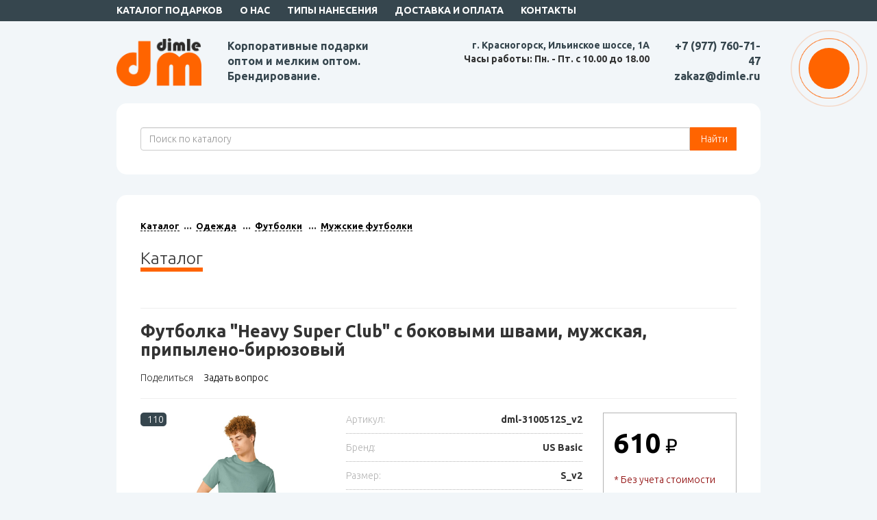

--- FILE ---
content_type: text/html; charset=utf-8
request_url: https://www.dimle.ru/content/catalog/product/151/
body_size: 40290
content:
<!DOCTYPE html>
<html xmlns="http://www.w3.org/1999/xhtml" xml:lang="ru" lang="ru">

<head><title>Футболка «Heavy Super Club» мужская - сувенирная продукция с логотипом компании, корпоративные подарки и бизнес сувениры оптом от Типографии NC9</title><meta name="description" content="Футболка «Heavy Super Club» мужская. Бизнес-подарки, сувениры и промо продукция оптом и мелким оптом." /><meta name="keywords" content="Футболка «Heavy Super Club» мужская" />      
     <meta property="og:image" content="https://www.dimle.ru/images/logo.png"/>
     <meta property="vk:image" content="https://www.dimle.ru/images/logo.png"/>
     <meta property="og:title" content="Футболка «Heavy Super Club» мужская - сувенирная продукция с логотипом компании, корпоративные подарки и бизнес сувениры оптом от Типографии NC9"/>
     <meta property="og:description" content="Футболка «Heavy Super Club» мужская. Бизнес-подарки, сувениры и промо продукция оптом и мелким оптом."/>
     <meta property="og:page_url" content="https://www.dimle.ru/content/catalog/product/151/"/>
     <meta property="og:type" content="website"/> 
      
 	  <meta http-equiv="Content-Type" content="text/html; charset=utf-8" />
    <meta name="viewport" content="width=device-width, initial-scale=1">

	  <link rel="stylesheet" type="text/css" href="https://www.dimle.ru/css/bootstrap.css?v=10" media="all" />
	  <link rel="stylesheet" type="text/css" href="https://www.dimle.ru/css/bootstrap-theme.css" media="all" />
    <link rel="stylesheet" type="text/css" href="https://www.dimle.ru/css/reset.css" media="all" />                                                                                                                                                              
 	  <link rel="stylesheet" type="text/css" href="https://www.dimle.ru/css/media.css?v1768604275" media="all" />
    <link rel="stylesheet" type="text/css" href="https://www.dimle.ru/css/lightzoom.css" media="all" />    
   
    <link rel="stylesheet" type="text/css" href="https://www.dimle.ru/fonts/stylesheet.css" media="all" />  
                                                                                                                 
	  <link rel="stylesheet" type="text/css" href="https://www.dimle.ru/css/style.css?v1768604275" media="all" />
    <link rel="stylesheet" type="text/css" href="https://www.dimle.ru/css/user.css?v1768604275" media="all" />

    <link rel="stylesheet" href="https://www.dimle.ru/js/owl/assets/owl.carousel.min.css">
    <link rel="stylesheet" href="https://www.dimle.ru/js/owl/assets/owl.theme.default.css"> 
    
    <meta name="mailru-domain" content="NiUNo5VxOeT4CHKt" />

<link rel="preconnect" href="https://fonts.googleapis.com">
<link rel="preconnect" href="https://fonts.gstatic.com" crossorigin>
<link href="https://fonts.googleapis.com/css2?family=Ubuntu:wght@300;700&display=swap" rel="stylesheet">      

    
    <meta name="yandex-verification" content="4a404e65f07fd1e7" />
    <script src="https://kit.fontawesome.com/fe58fb3eeb.js" crossorigin="anonymous"></script>
      
    <link rel="icon" href="https://www.dimle.ru/favicon.ico" type="image/x-icon">
       <link rel="icon" type="image/png" sizes="120x120" href="https://www.dimle.ru/favicon120.png">
                   
	<!--[if lt IE 9]>
		<script>
		document.createElement('header');
		document.createElement('nav');
		document.createElement('section');
		document.createElement('article');
		document.createElement('aside');
		document.createElement('footer');
		document.createElement('time');
		</script>                            
	<![endif]-->
   <link href="https://www.dimle.ru/js/snowFlakes/snow.min.css" rel="stylesheet">                
</head>
<body>
 <script src="https://www.dimle.ru/js/snowFlakes/Snow.js"></script>
<script>
	new Snow ();
</script>
<!--
<div id = "flake">&#10052;</div>
-->
<div class="container-fluid bg1 paddingTOP">
  <div class="container">
    <div class="row">
      <div class="col-md-12 col-xs-2">
        <div class="hidden-sm hidden-xs menu">
            <ul>                                                                                  
              <li><a href="https://www.dimle.ru/content/catalog/">Каталог подарков</a></li>
              <li><a href="https://www.dimle.ru/content/o-nas/">О нас</a></li>                                    
               <li><a href="https://www.dimle.ru/content/tipy-naneseniya/">Типы нанесения</a></li>       
              <li><a href="https://www.dimle.ru/content/dostavka-i-oplata/">Доставка и оплата</a></li>
              <li><a href="https://www.dimle.ru/content/kontakty/">Контакты</a></li>
            </ul>     
        </div> 
        <div class="hidden-lg hidden-md mobile-menu">
            <div class="mobile-menu-bars"><span>МЕНЮ</span>
                     
            </div>
        </div>             
      </div>  
      <div class="col-md-2 text-right col-xs-10">
        <div class="mobile-phone hidden-lg hidden-md">
          <a href="tel:+7 (977) 760-71-47">+7 (977) 760-71-47</a>         
        </div>
      </div>
    </div> 
  </div>
</div>

<div class="container-fluid paddingTB" name="element0">
  <div class="container">  
    <div class="row">
      <div class="col-md-2 logo col-xs-12 center-xs">  
        <a href="https://www.dimle.ru">
          <img src="https://www.dimle.ru/images/logo.png" class="center-obj-xs" style="max-height:70px">
        </a>                  
      </div>              
      <div class="col-md-3 col-xs-12 text-left center-xs title-top">
        <div class="main-title">Корпоративные подарки оптом и мелким оптом. Брендирование.</div>

      </div>      
      <div class="col-md-5 col-xs-12 text-right center-xs address-time hidden-sm hidden-xs">
        <a href="https://www.dimle.ru/content/kontakty/">г. Красногорск, Ильинское шоссе, 1А</a><br/>
        Часы работы: Пн. - Пт. с 10.00 до 18.00
      </div>
      <div class="col-md-2 col-xs-12 text-right center-xs phone-mail hidden-sm hidden-xs">
        <a href="tel:+7 (977) 760-71-47">+7 (977) 760-71-47</a> <br/>
        <a href="mailto:zakaz@dimle.ru">zakaz@dimle.ru</a>
      </div>
    </div>
  </div>
</div>
<div class="container-fluid">
  <div class="container">  
    <div class="super-block">     
      <form action="https://www.dimle.ru/search/" method="GET">
      <div class="input-group">       
        <input name='search' placeholder="Поиск по каталогу" class="form-control"> 
        <span class="input-group-btn">
        <button class="btn-user" type="submit"><i class="fas fa-search"></i>&nbsp;Найти
        </span>
      </div>        
      </form>                
    </div>
  </div>
</div>



<div class="container-fluid">
  <div class="container">  
      <div class="super-block">
    <ul class="breads">  
      <li><a href="https://www.dimle.ru/content/catalog/" title='Каталог'>Каталог</a></li>          
          <li><a href="https://www.dimle.ru/content/catalog/odezhda">Одежда</a>
          
          <li><a href="https://www.dimle.ru/content/catalog/odezhda/futbolki">Футболки</a>
          
          <li><a href="https://www.dimle.ru/content/catalog/odezhda/futbolki/muzhskie-futbolki">Мужские футболки</a>
    </ul>                                      
    <p>&nbsp;</p>
      <div class="main-page-title"><span>Каталог</span></div>	<div class="row">
	</div>
	<div class="row">
	</div>
<hr/>
<h1 class="product-name">Футболка "Heavy Super Club" с боковыми швами, мужская, припылено-бирюзовый</h1>
<div class="tech-line">
  <ul> 
    <li><div class="social-open">
          <i class="far fa-share-square"></i> Поделиться
          <div class="social">                                            
              <i class="fab fa-vk"></i><a href="#vk" onclick="window.open('https://vk.com/share.php?url='+ window.location.href +'')">ВКонтакте</a><br/>
              <i class="fab fa-odnoklassniki-square"></i><a href="#ok" onclick="window.open('https://connect.ok.ru/offer?url='+ window.location.href +'')">Одноклассники</a><br/>
              <i class="fab fa-facebook-square"></i><a href="#facebook" onclick="window.open('https://www.facebook.com/sharer.php?src=sp&u='+ window.location.href +'')">Facebook</a><br/>
              <i class="fab fa-twitter-square"></i><a href="#twitter" onclick="window.open('https://twitter.com/intent/tweet?url='+ window.location.href +'')">Twitter</a>              
          </div>
        </div>                                                                                    
    </li>        

    <!--<li><a href="#"><i class="far fa-star"></i> Отложить</a></li>-->
    <li><a data-toggle="modal" data-target="#myModal" onclick="close_menu();" style="cursor:pointer"><i class="far fa-question-circle"></i> Задать вопрос</a></li>
  </ul>
</div>
<div class="clearfix"><p>&nbsp;</p><hr/></div>
<div class="row">
  <div class="col-md-4 col-xs-12">
    <div class="product-card-img">
      <a href="https://www.dimle.ru/images/products/596.jpg" class="lightzoom" title="Футболка "Heavy Super Club" с боковыми швами, мужская, припылено-бирюзовый"><img src="https://www.dimle.ru/images/products/596.jpg" class="img-responsive" title="Футболка "Heavy Super Club" с боковыми швами, мужская, припылено-бирюзовый" alt="Футболка "Heavy Super Club" с боковыми швами, мужская, припылено-бирюзовый" /></a> 
      <div class="product-view"><i class="far fa-eye"></i> <span>110</span></div>
      <div class="dop-img">               
        <div class="row">
          <div class="col-md-4 col-xs-4 marginB25">
            <a href="https://www.dimle.ru/images/products/597.jpg" class="lightzoom" title="Футболка "Heavy Super Club" с боковыми швами, мужская, припылено-бирюзовый"><img src="https://www.dimle.ru/images/products/597.jpg" class="img-responsive" title="Футболка "Heavy Super Club" с боковыми швами, мужская, припылено-бирюзовый" alt="Футболка "Heavy Super Club" с боковыми швами, мужская, припылено-бирюзовый" /></a>
          </div>
          <div class="col-md-4 col-xs-4 marginB25">
            <a href="https://www.dimle.ru/images/products/598.jpg" class="lightzoom" title="Футболка "Heavy Super Club" с боковыми швами, мужская, припылено-бирюзовый"><img src="https://www.dimle.ru/images/products/598.jpg" class="img-responsive" title="Футболка "Heavy Super Club" с боковыми швами, мужская, припылено-бирюзовый" alt="Футболка "Heavy Super Club" с боковыми швами, мужская, припылено-бирюзовый" /></a>
          </div>
          <div class="col-md-4 col-xs-4 marginB25">
            <a href="https://www.dimle.ru/images/products/599.jpg" class="lightzoom" title="Футболка "Heavy Super Club" с боковыми швами, мужская, припылено-бирюзовый"><img src="https://www.dimle.ru/images/products/599.jpg" class="img-responsive" title="Футболка "Heavy Super Club" с боковыми швами, мужская, припылено-бирюзовый" alt="Футболка "Heavy Super Club" с боковыми швами, мужская, припылено-бирюзовый" /></a>
          </div>
        </div>
      </div>
    </div>   
    
    <div class="another-color" style="display:block">
      <hr/>
      <h5><b>Другие цвета:</b></h5>
        <div class="row">
          <div class="col-md-4 col-xs-4 marginB25">
            <a href="https://www.dimle.ru/content/catalog/product/13/"><img src="https://www.dimle.ru/images/products/44.jpg" class="img-responsive" title="Футболка «Heavy Super Club» мужская" alt="Футболка «Heavy Super Club» мужская" /></a>
          </div>
          <div class="col-md-4 col-xs-4 marginB25">
            <a href="https://www.dimle.ru/content/catalog/product/21/"><img src="https://www.dimle.ru/images/products/76.jpg" class="img-responsive" title="Футболка «Heavy Super Club» мужская" alt="Футболка «Heavy Super Club» мужская" /></a>
          </div>
          <div class="col-md-4 col-xs-4 marginB25">
            <a href="https://www.dimle.ru/content/catalog/product/25/"><img src="https://www.dimle.ru/images/products/92.jpg" class="img-responsive" title="Футболка «Heavy Super Club» мужская" alt="Футболка «Heavy Super Club» мужская" /></a>
          </div>
          <div class="col-md-4 col-xs-4 marginB25">
            <a href="https://www.dimle.ru/content/catalog/product/29/"><img src="https://www.dimle.ru/images/products/108.jpg" class="img-responsive" title="Футболка «Heavy Super Club» мужская" alt="Футболка «Heavy Super Club» мужская" /></a>
          </div>
          <div class="col-md-4 col-xs-4 marginB25">
            <a href="https://www.dimle.ru/content/catalog/product/34/"><img src="https://www.dimle.ru/images/products/128.jpg" class="img-responsive" title="Футболка «Heavy Super Club» мужская" alt="Футболка «Heavy Super Club» мужская" /></a>
          </div>
          <div class="col-md-4 col-xs-4 marginB25">
            <a href="https://www.dimle.ru/content/catalog/product/36/"><img src="https://www.dimle.ru/images/products/136.jpg" class="img-responsive" title="Футболка «Heavy Super Club» мужская" alt="Футболка «Heavy Super Club» мужская" /></a>
          </div>
          <div class="col-md-4 col-xs-4 marginB25">
            <a href="https://www.dimle.ru/content/catalog/product/45/"><img src="https://www.dimle.ru/images/products/172.jpg" class="img-responsive" title="Футболка «Heavy Super Club» мужская" alt="Футболка «Heavy Super Club» мужская" /></a>
          </div>
          <div class="col-md-4 col-xs-4 marginB25">
            <a href="https://www.dimle.ru/content/catalog/product/49/"><img src="https://www.dimle.ru/images/products/188.jpg" class="img-responsive" title="Футболка «Heavy Super Club» мужская" alt="Футболка «Heavy Super Club» мужская" /></a>
          </div>
          <div class="col-md-4 col-xs-4 marginB25">
            <a href="https://www.dimle.ru/content/catalog/product/53/"><img src="https://www.dimle.ru/images/products/204.jpg" class="img-responsive" title="Футболка «Heavy Super Club» мужская" alt="Футболка «Heavy Super Club» мужская" /></a>
          </div>
          <div class="col-md-4 col-xs-4 marginB25">
            <a href="https://www.dimle.ru/content/catalog/product/57/"><img src="https://www.dimle.ru/images/products/220.jpg" class="img-responsive" title="Футболка «Heavy Super Club» мужская" alt="Футболка «Heavy Super Club» мужская" /></a>
          </div>
          <div class="col-md-4 col-xs-4 marginB25">
            <a href="https://www.dimle.ru/content/catalog/product/64/"><img src="https://www.dimle.ru/images/products/248.jpg" class="img-responsive" title="Футболка «Heavy Super Club» мужская" alt="Футболка «Heavy Super Club» мужская" /></a>
          </div>
          <div class="col-md-4 col-xs-4 marginB25">
            <a href="https://www.dimle.ru/content/catalog/product/74/"><img src="https://www.dimle.ru/images/products/288.jpg" class="img-responsive" title="Футболка «Heavy Super Club» мужская" alt="Футболка «Heavy Super Club» мужская" /></a>
          </div>
          <div class="col-md-4 col-xs-4 marginB25">
            <a href="https://www.dimle.ru/content/catalog/product/79/"><img src="https://www.dimle.ru/images/products/308.jpg" class="img-responsive" title="Футболка «Heavy Super Club» мужская" alt="Футболка «Heavy Super Club» мужская" /></a>
          </div>
          <div class="col-md-4 col-xs-4 marginB25">
            <a href="https://www.dimle.ru/content/catalog/product/84/"><img src="https://www.dimle.ru/images/products/328.jpg" class="img-responsive" title="Футболка «Heavy Super Club» мужская" alt="Футболка «Heavy Super Club» мужская" /></a>
          </div>
          <div class="col-md-4 col-xs-4 marginB25">
            <a href="https://www.dimle.ru/content/catalog/product/90/"><img src="https://www.dimle.ru/images/products/352.jpg" class="img-responsive" title="Футболка «Heavy Super Club» мужская" alt="Футболка «Heavy Super Club» мужская" /></a>
          </div>
          <div class="col-md-4 col-xs-4 marginB25">
            <a href="https://www.dimle.ru/content/catalog/product/95/"><img src="https://www.dimle.ru/images/products/372.jpg" class="img-responsive" title="Футболка «Heavy Super Club» мужская" alt="Футболка «Heavy Super Club» мужская" /></a>
          </div>
          <div class="col-md-4 col-xs-4 marginB25">
            <a href="https://www.dimle.ru/content/catalog/product/96/"><img src="https://www.dimle.ru/images/products/376.jpg" class="img-responsive" title="Футболка «Heavy Super Club» мужская" alt="Футболка «Heavy Super Club» мужская" /></a>
          </div>
          <div class="col-md-4 col-xs-4 marginB25">
            <a href="https://www.dimle.ru/content/catalog/product/105/"><img src="https://www.dimle.ru/images/products/412.jpg" class="img-responsive" title="Футболка "Heavy Super Club" мужская" alt="Футболка "Heavy Super Club" мужская" /></a>
          </div>
          <div class="col-md-4 col-xs-4 marginB25">
            <a href="https://www.dimle.ru/content/catalog/product/115/"><img src="https://www.dimle.ru/images/products/452.jpg" class="img-responsive" title="Футболка "Heavy Super Club" мужская" alt="Футболка "Heavy Super Club" мужская" /></a>
          </div>
          <div class="col-md-4 col-xs-4 marginB25">
            <a href="https://www.dimle.ru/content/catalog/product/120/"><img src="https://www.dimle.ru/images/products/472.jpg" class="img-responsive" title="Футболка «Heavy Super Club» мужская" alt="Футболка «Heavy Super Club» мужская" /></a>
          </div>
          <div class="col-md-4 col-xs-4 marginB25">
            <a href="https://www.dimle.ru/content/catalog/product/125/"><img src="https://www.dimle.ru/images/products/492.jpg" class="img-responsive" title="Футболка «Heavy Super Club» мужская" alt="Футболка «Heavy Super Club» мужская" /></a>
          </div>
          <div class="col-md-4 col-xs-4 marginB25">
            <a href="https://www.dimle.ru/content/catalog/product/127/"><img src="https://www.dimle.ru/images/products/500.jpg" class="img-responsive" title="Футболка «Heavy Super Club» мужская" alt="Футболка «Heavy Super Club» мужская" /></a>
          </div>
          <div class="col-md-4 col-xs-4 marginB25">
            <a href="https://www.dimle.ru/content/catalog/product/134/"><img src="https://www.dimle.ru/images/products/528.jpg" class="img-responsive" title="Футболка «Heavy Super Club» мужская" alt="Футболка «Heavy Super Club» мужская" /></a>
          </div>
          <div class="col-md-4 col-xs-4 marginB25">
            <a href="https://www.dimle.ru/content/catalog/product/141/"><img src="https://www.dimle.ru/images/products/556.jpg" class="img-responsive" title="Футболка «Heavy Super Club» мужская" alt="Футболка «Heavy Super Club» мужская" /></a>
          </div>
          <div class="col-md-4 col-xs-4 marginB25">
            <a href="https://www.dimle.ru/content/catalog/product/146/"><img src="https://www.dimle.ru/images/products/576.jpg" class="img-responsive" title="Футболка «Heavy Super Club» мужская" alt="Футболка «Heavy Super Club» мужская" /></a>
          </div>
          <div class="col-md-4 col-xs-4 marginB25">
            <a href="https://www.dimle.ru/content/catalog/product/159/"><img src="https://www.dimle.ru/images/products/628.jpg" class="img-responsive" title="Футболка «Heavy Super Club» мужская" alt="Футболка «Heavy Super Club» мужская" /></a>
          </div>
          <div class="col-md-4 col-xs-4 marginB25">
            <a href="https://www.dimle.ru/content/catalog/product/15888/"><img src="https://www.dimle.ru/images/products/57937.jpg" class="img-responsive" title="Футболка «Heavy Super Club» мужская" alt="Футболка «Heavy Super Club» мужская" /></a>
          </div>
          <div class="col-md-4 col-xs-4 marginB25">
            <a href="https://www.dimle.ru/content/catalog/product/21207/"><img src="https://www.dimle.ru/images/products/77306.jpg" class="img-responsive" title="Футболка «Heavy Super Club» мужская" alt="Футболка «Heavy Super Club» мужская" /></a>
          </div>
          <div class="col-md-4 col-xs-4 marginB25">
            <a href="https://www.dimle.ru/content/catalog/product/29397/"><img src="https://www.dimle.ru/images/products/106714.jpg" class="img-responsive" title="Футболка "Heavy Super Club" мужская" alt="Футболка "Heavy Super Club" мужская" /></a>
          </div>
        </div>
      <p>&nbsp;</p>
    </div>
  </div>
  <div class="col-md-5 col-xs-12">
    <div class="product-card-data">
      <div class="">
      </div>
      <div class="params">
        <div class="clearfix"><div class="params-name">Артикул:</div><div class="params-data">dml-3100512S_v2</div></div>        <div class="clearfix"><div class="params-name">Бренд:</div><div class="params-data">US Basic</div></div>        <div class="clearfix"><div class="params-name">Размер:</div><div class="params-data">S_v2</div></div>                        <div class="clearfix"><div class="params-name">Размер:</div><div class="params-data">S_v2 </div></div>
        <div class="clearfix"><div class="params-name">Вес:</div><div class="params-data">125 г.</div></div>
        <div class="clearfix"><div class="params-name">Цвет товара:</div><div class="params-data">припылено-бирюзовый </div></div>
        <div class="clearfix"><div class="params-name">Материал товара:</div><div class="params-data">100% гребенной хлопок, джерси. </div></div>
        <div class="clearfix"><div class="params-name">Плотность:</div><div class="params-data">160 г/м2 ± 5% </div></div>
        <div class="clearfix"><div class="params-name">Российский размер:</div><div class="params-data">42-44 </div></div>
        <div class="clearfix"><div class="params-name">Длина изделия по центру спинки (A):</div><div class="params-data">690±30 мм</div></div>
        <div class="clearfix"><div class="params-name">Длина рукава (B):</div><div class="params-data">190±15 мм</div></div>
        <div class="clearfix"><div class="params-name">Ширина изделия под проймой (С):</div><div class="params-data">490±20 мм</div></div>
        <div class="clearfix"><div class="params-name">Крой:</div><div class="params-data">с боковыми швами </div></div>
        <div class="clearfix"><div class="params-name">Посадка:</div><div class="params-data">стандартная </div></div>
        <div class="clearfix"><div class="params-name">Гендер (пол):</div><div class="params-data">мужской </div></div>
        <div class="clearfix"><div class="params-name">Обязательная маркировка:</div><div class="params-data">2025-03-01 </div></div>
        <div class="clearfix"><div class="params-name">Метод нанесения:</div><div class="params-data">Кастомизация </div></div>
        <div class="clearfix"><div class="params-name">Метод нанесения:</div><div class="params-data">Флекстран </div></div>
        <div class="clearfix"><div class="params-name">Метод нанесения:</div><div class="params-data">DTF (Полноцвет) </div></div>
        <div class="clearfix"><div class="params-name">Метод нанесения:</div><div class="params-data">Трафаретная печать Спецэффект </div></div>
        <div class="clearfix"><div class="params-name">Метод нанесения:</div><div class="params-data">Текстильный принтер </div></div>
        <div class="clearfix"><div class="params-name">Метод нанесения:</div><div class="params-data">Трафаретная печать </div></div>
        <div class="clearfix"><div class="params-name">Метод нанесения:</div><div class="params-data">Термотрансфер </div></div>
        <div class="clearfix"><div class="params-name">Метод нанесения:</div><div class="params-data">Вышивка </div></div>
        <div class="clearfix"><div class="params-name">Метод нанесения:</div><div class="params-data">Термотрансфер Спецэффект </div></div>
        <div class="clearfix"><div class="params-name">Производство:</div><div class="params-data">Зарубежное </div></div>
        <div class="clearfix"><div class="params-name">Штрихкод:</div><div class="params-data">4620752960429 </div></div>
        
                
               
      </div>
          <div class="about-product">
        Описание:<br/><br/>
        <div class="clearfix">Классическая футболка из 100% гребенного хлопка плотностью 160 г/м?. Мягкая, прочная и удобная в носке.

• 100% гребенный хлопок — мягкость, гладкость и долговечность
• Оптимальная плотность 160 г/м? — лёгкое, но прочное полотно
• Устойчива к деформации и потере цвета после стирок
• Подходит для всех видов брендирования 
• Усиленная горловина тесьмой — сохраняет форму даже при частом использовании
• Два варианта конструкции — выбор между комфортом без швов и точной посадкой с боковыми швами в версии V2</div>
      </div>                                     
      
      <hr/>
      <div class="pack">
        <h4><b>Упаковка</b></h4>
        <div class="params">
          
        </div>
      </div>  

      <hr/>
      <div class="pack">
        <h4><b>Упаковка</b></h4>
        <div class="params">
          
        </div>
      </div>       
      
    <!--
      <p>&nbsp;</p>
      <div class="product-card-min">Минимальная сумма заказа: <strong>1</strong> руб.</div>
      <p>&nbsp;</p>
    -->
    </div>                  
  </div>                
  <div class="col-md-3 col-xs-12">  
    <div class="basket-block">
      <div class="price"><strong>610</strong> ₽<br/><span style="font-size:14px;color:darkred">* Без учета стоимости нанесения</span></div>
 
      <div class="get-basket" data-pid="151" data-price="610" style='display:block'>Добавить в корзину</div>
      <a href="https://www.dimle.ru/basket/"><div class="in-basket" style='display:none'>В корзине</div></a>
      <div class="go-basket">Добавлено в корзину</div>
      <div class="amount">В наличии: <strong>162 шт.</strong> *<br/><br/>
        <span>* количество остатков на складе обновляется каждый полный час. Более точное количество на складе уточняйте у менеджера по телефону:<br/><a href="tel:+7 (977) 760-71-47">+7 (977) 760-71-47</a></span>
      </div>
    </div>
  </div>
</div>
<hr/>
<p class="text-center nanesenie">Купить <strong>Футболка "Heavy Super Club" с боковыми швами, мужская, припылено-бирюзовый</strong>, с нанесением логотипа компании, индивидуального изображения или гравировкой, Вы можете в <a href="https://www.dimle.ru"><strong>магазине корпоративных подарков и бизнес сувениров DIMLE</strong></a>.</br>Более подробную информацию можно уточнить у менеджера по телефону: <a href="tel:+7 (977) 760-71-47">+7 (977) 760-71-47</a></p><div class="content-params"></div>    </div>
  </div>
</div>


<div class="container-fluid bg3">
  <div class="container paddingTB footer">
    <div class="row">
      <div class="col-md-3 center-xs line-xs">      
        &copy 2026 «DIMLE»
        <p>&nbsp;</p>       
         <a href="https://www.dimle.ru/apk/dimlegifts.apk"><img src="https://www.dimle.ru/images/dimleandroid.png" class="center-xs"></a>
      </div>
      <div class="col-md-3 center-xs line-xs">
        <ul>
          <li><a href="https://www.dimle.ru/content/catalog/">Каталог подарков</a></li>
          <li><a href="https://www.dimle.ru/content/o-nas/">О нас</a></li>   
          <li><a href="https://www.dimle.ru/content/tipy-naneseniya/">Типы нанесения</a></li>       
          <li><a href="https://www.dimle.ru/content/dostavka-i-oplata/">Доставка и оплата</a></li>
          <li><a href="https://www.dimle.ru/content/kontakty/">Контакты</a></li>
        </ul>       
      </div>
      <div class="col-md-3 center-xs line-xs">
        <ul>
          <li><a href="https://www.dimle.ru/content/politika-konfidencial-nosti/">Политика конфиденциальности</a></li>
          <li><a href="https://www.dimle.ru/content/pol-zovatel-skoe-soglashenie/">Пользовательское соглашение</a></li>
        </ul>       
      </div>
      <div class="col-md-3 text-right center-xs">  
            <a href="tel:+7 (977) 760-71-47"><span>+7 (977) 760-71-47</span></a><br/>                    
            <a href="mailto:zakaz@dimle.ru"><span>zakaz@dimle.ru</span></a><br/>
            Часы работы: <strong>с 10 до 18, Пн. - Пт.</strong></br/>
            г. Красногорск, Ильинское шоссе, 1А<br/> <br/>
            Dimle входит в <a href="https://nc9group.ru/" target="_blank"><u>NC9 Group</u></a> 
            
      </div>            
    </div>  
    <div style="font-size:10px;"><br/>* Информация на сайте не является офертой</div>
  </div>
</div>


<a href="https://www.dimle.ru/basket/">
  <div class="pulse-basket"><i class="fas fa-shopping-basket"></i></div>
</a>


<div class="mobile-menu-list">
  <div class="close-menu" onclick="close_menu();">X</div>
  <br/>
  <img src="https://www.dimle.ru/images/logo.png" class="center-obj-xs" style="max-height:70px"></br>
  
  <div class="desc-title">Корпоративные подарки оптом и мелким оптом. Брендирование.</div>
  <hr/>  
  <ul>     
      <li><a href="https://www.dimle.ru/content/catalog/">Каталог подарков</a></li>
       <li><a href="https://www.dimle.ru/content/o-nas/">О нас</a></li>   
       <li><a href="https://www.dimle.ru/content/services/">Услуги</a></li>  
        <li><a href="https://www.dimle.ru/content/tipy-naneseniya/">Типы нанесения</a></li>          
       <li><a href="https://www.dimle.ru/content/dostavka-i-oplata/">Доставка и оплата</a></li>                                                           
       <li><a href="https://www.dimle.ru/content/kontakty/">Контакты</a></li>

  </ul>   
  <hr/>     
     <a href="tel:+7 (977) 760-71-47"><span>+7 (977) 760-71-47</span></a><br/>
    <a href="mailto:zakaz@dimle.ru">zakaz@dimle.ru</a>   
</div> 
  

<div class="go-top"><a href="#element0"><img src="https://www.dimle.ru/images/up.png" alt="" /></a></div>

<script type="text/javascript" src="https://www.dimle.ru/js/jquery-3.2.1.min.js"></script>
<script type="text/javascript" src="https://www.dimle.ru/js/jquery-migrate-3.0.0.min.js"></script>
<script type="text/javascript" src="https://www.dimle.ru/js/jquery.form.min.js" ></script>
<script type="text/javascript" src="https://www.dimle.ru/js/jquery.json.js" ></script>
<script type="text/javascript" src="https://www.dimle.ru/js/jquery.cookie.js" ></script>
<script type="text/javascript" src="https://www.dimle.ru/js/bootstrap.js" ></script>
<script type="text/javascript" src="https://www.dimle.ru/js/comment_form.js?1768604275" ></script>
<script type="text/javascript" src="https://www.dimle.ru/js/basket.js?1768604275" ></script>
<script type="text/javascript" src="https://www.dimle.ru/js/common.js?1768604275" ></script>
<script type="text/javascript" src="https://www.dimle.ru/js/jquery.validate.min.js"></script>

<script type="text/javascript" src="https://www.dimle.ru/js/owl/owl.carousel.js"></script>
<script>
$(document).ready(function(){
  $(".slide-one").owlCarousel({
        loop:true, //Зацикливаем слайдер
        margin:10, //Отступ от картино если выводите больше 1
        nav:false, //Отключил навигацию
        autoplay:true, //Автозапуск слайдера
        smartSpeed:3000, //Время движения слайда
        autoplayTimeout:4000, //Время смены слайда
        responsive:{ //Адаптация в зависимости от разрешения экрана
            0:{
                items:3
            },
            600:{
                items:6
            },
            1200:{
                items:8
            }
        }
    });
});
</script>

<script type="text/javascript" src="https://www.dimle.ru/js/lightzoom.js"></script>
<script type="text/javascript">
  jQuery('.lightzoom').lightzoom({
      speed: 400,
      viewTitle: true,
      isOverlayClickClosing: true,
      isWindowClickClosing: true,
      isEscClosing: true
    });   
    
  
  
const goTopBtn = document.querySelector(".go-top");

window.addEventListener("scroll", trackScroll);
goTopBtn.addEventListener("click", goTop);

function trackScroll() {

  const scrolled = window.pageYOffset;

  const coords = document.documentElement.clientHeight;

  if (scrolled > coords) {
    goTopBtn.classList.add("go-top--show");
  } else {
    goTopBtn.classList.remove("go-top--show");
  }
}
   
function goTop() {
  if (window.pageYOffset > 0) {

    window.scrollBy(0, -25);
    setTimeout(goTop, 0);
  }
}


$(document).ready(function(){
	$(".mobile-menu").click(function(){
		$(".mobile-menu-list").toggleClass("show-item"); return false;
	});
});


function close_menu() {
  if($('.mobile-menu-list').is(':visible')) {
    $('.mobile-menu-list').removeClass('show-item');
  }
}

$(document).ready(function(){
  $('.mobile-menu-list a').click(function() {
    close_menu();
  });
});

var url = "https://www.dimle.ru";
</script>

<div class="modal fade" id="myModal" tabindex="-1" role="dialog" aria-labelledby="myModalLabel" aria-hidden="true">
  <div class="modal-dialog className">
    <div class="modal-content">

      <div class="modal-header">
        Хотите сделать заказ или есть вопрос?  
        <button type="button" class="close" data-dismiss="modal" aria-hidden="true">X</button>                                      
      </div>        
        
      <div class="body-one">                            
      <form action="/services/ajax.php" method="POST">     
        <div class="modal-body">
          <div class="row">                                                                                     
            <div class="col-md-6 col-xs-12 text-center hidden-xs hidden-sm">
              <img src="https://www.dimle.ru/images/callback.jpg" class="img-responsive">
            </div>                                  	  	  	
			      <div class="col-md-6 col-xs-12 text-center">
              <div>  
                <b>Оставьте Ваше имя и телефон и мы вам обязательно перезвоним!</b><br/><br/>        
	  	    		  <input name="name_modal" placeholder="Ваше имя" required class="modal-input">                                                                                                   
      				  <input name="phone_modal" placeholder="Ваш телефон" required class="modal-input">
				        <input type="submit" value="ПОЗВОНИТЕ МНЕ" class="modal-submit">
              </div>
			      </div>
            
          </div>

        </div>    
      
      </form>
                                             
      </div>
      <div class="modal-body text-center body-two" style="display:none">Ваша заявка отправлена!<br>Ожидайте звонка!<br/><br/>Мы работаем в будние дни с 10.00 до 18.00!<br/>Заявки поданные в выходные или праздничные дни обрабатываются в ближайщий рабочий день.</div>
	    <div class="clearfix"></div>

    </div>
  </div>
</div>


<!--
<script src="https://www.dimle.ru/js/snowfall.js"></script>
<script type="text/javascript">
    (document).ready(function(){
        $(document).snowfall();
    });
</script>
-->
<!-- Yandex.Metrika counter -->
<script type="text/javascript" >
   (function(m,e,t,r,i,k,a){m[i]=m[i]||function(){(m[i].a=m[i].a||[]).push(arguments)};
   m[i].l=1*new Date();k=e.createElement(t),a=e.getElementsByTagName(t)[0],k.async=1,k.src=r,a.parentNode.insertBefore(k,a)})
   (window, document, "script", "https://mc.yandex.ru/metrika/tag.js", "ym");

   ym(87700534, "init", {
        clickmap:true,
        trackLinks:true,
        accurateTrackBounce:true,
        webvisor:true
   });
</script>
<noscript><div><img src="https://mc.yandex.ru/watch/87700534" style="position:absolute; left:-9999px;" alt="" /></div></noscript>
<!-- /Yandex.Metrika counter -->        

</body>
</html>

--- FILE ---
content_type: text/css
request_url: https://www.dimle.ru/css/lightzoom.css
body_size: 3062
content:
a.lightzoom {
  cursor: zoom-in;
  cursor: -webkit-zoom-in;
  cursor: -moz-zoom-in;
}

#lz-container {
  display: block;
  height: 100%;
  width: 100%;
  left: 0;
  top: 0;
  white-space: nowrap;
  position: absolute;
  z-index: 9999990 !important;
}

#lz-box {
  position: fixed;
  height: 100%;
  width: 100%;
  line-height: 1px;
  text-align: center;
  display: inline-block;
  z-index: 9999998 !important;
}

#lz-overlay {
  display: block;
  opacity: 0.6;
  background: #000;
  position: fixed;
  top: 0;
  left: 0;
  height: 100%;
  width: 100%;
  z-index: 9999991 !important;
}

#lz-box:before {
  content: "";
  display: inline-block;
  height: 50%;
  width: 1px;
  margin-right: -1px;
}

#lz-box img {
  float: none;
  display: inline-block;
  max-height: 80%;
  max-width: 100%;
  margin: 0;
  padding: 0;
  width: auto;
  height: auto;
  vertical-align: middle;
  opacity: 0;
  position: relative;
  z-index: 9999995 !important;
-webkit-box-shadow: 7px 7px 17px 0px rgba(50, 50, 50, 0.75);
-moz-box-shadow:    7px 7px 17px 0px rgba(50, 50, 50, 0.75);
box-shadow:         7px 7px 17px 0px rgba(50, 50, 50, 0.75);
}

#lz-box p {
  position: relative;
  bottom: 0;
  margin-top: -30px;
  margin-bottom: 0;
  line-height: 20px;
  font-size: 13px;
  z-index: 9999997 !important;
  font-weight:bold;
}

#lz-close {
  display: block;
  position: absolute;
  top: 2%;
  right: 2%;
  background: url("../images/close.png") no-repeat;
  width: 16px;
  height: 16px;
  text-indent: -9999px;
  padding: 5px;
  opacity: 0.5;
  z-index: 9999998 !important;
}

#lz-close:hover {
  opacity: 1;
}




#loading-center {
  width: 100%;
  height: 100%;
  position: relative;
  z-index: 9999999 !important;
}

#loading-center-absolute {
  position: absolute;
  left: 50%;
  top: 50%;
  height: 150px;
  width: 150px;
  margin-top: -75px;
  margin-left: -75px;
}

.object {
  width: 20px;
  height: 20px;
  background-color: #FFF;
  float: left;
  margin-right: 20px;
  margin-top: 65px;
  -moz-border-radius: 50% 50% 50% 50%;
  -webkit-border-radius: 50% 50% 50% 50%;
  border-radius: 50% 50% 50% 50%;
}

#object_one {
  -webkit-animation: object_one 1.5s infinite;
  animation: object_one 1.5s infinite;
}

#object_two {
  -webkit-animation: object_two 1.5s infinite;
  animation: object_two 1.5s infinite;
  -webkit-animation-delay: 0.25s;
  animation-delay: 0.25s;
}

#object_three {
  -webkit-animation: object_three 1.5s infinite;
  animation: object_three 1.5s infinite;
  -webkit-animation-delay: 0.5s;
  animation-delay: 0.5s;
}

@-webkit-keyframes object_one {
  75% {
    -webkit-transform: scale(0);
  }
}

@keyframes object_one {
  75% {
    transform: scale(0);
    -webkit-transform: scale(0);
  }
}

@-webkit-keyframes object_two {
  75% {
    -webkit-transform: scale(0);
  }
}

@keyframes object_two {
  75% {
    transform: scale(0);
    -webkit-transform: scale(0);
  }
}

@-webkit-keyframes object_three {
  75% {
    -webkit-transform: scale(0);
  }
}

@keyframes object_three {
  75% {
    transform: scale(0);
    -webkit-transform: scale(0);
  }
}


--- FILE ---
content_type: text/css
request_url: https://www.dimle.ru/css/style.css?v1768604275
body_size: 4553
content:
html{
  overflow-y: scroll;  
}

body{
                              background:#f2f6f9;
}

body,h1,h2,h3,h4,h5,h6,a{
 font-family: 'Ubuntu', sans-serif; 
   #font-family: "Oswald", sans-serif;
  
  #font-family: 'Gotham Pro';  
}

.marginT5{
  margin-top:5px;
}

.marginT10{
  margin-top:10px;
}

.marginB10{
  margin-bottom:10px;
}

.marginB25{
  margin-bottom:25px;
}

.borderB1{
  border-bottom:1px solid #0076bc;  
}

.borderB2{
  border-bottom:2px solid #feba00;  
}

.colorL{
  color:#0076bc !important;
}

.backgroundL{
  padding-top:40px;
  background:#f6f6f6;
  padding-bottom:40px;  
}

.buttonL{
  background:#0076bc;
  color:#fff;
  padding:5px 10px 5px 10px;
  text-align:center;               
  cursor:pointer;
}

.buttonL:hover{
  background:#006cac;
}

.row-flex, .row-flex > div[class*='col-'] {  
    display: -webkit-box;
    display: -moz-box;
    display: -ms-flexbox;
    display: -webkit-flex;
    display: flex;
    flex:1 1 auto;
}

.row-flex-wrap {
	-webkit-flex-flow: row wrap;
    align-content: flex-start;
    flex:0;
}

.row-flex > div[class*='col-'] {
	 margin:-.2px;
}

/* modal  */

input[name="name_modal"]{
  padding:10px;
  font-size:20px;
  margin-bottom:10px;
  width:100%;
}

input[name="phone_modal"]{
  padding:10px;
  font-size:20px;
  margin-bottom:10px;
  width:100%;
}

.submit_modal{
  padding:10px;
  background:#0076bc;
  font-size:20px;
  color:#fff; 
  margin-bottom:10px;
  width:100%;
  border:none;
}

/* modal end */

/* breads */

ul.breads{
	list-style:none;
	-webkit-padding-start: 0;
	margin-left:0 !important; 
}

ul.breads li{
	float:left;
	padding-left:4px;    
  font-weight: bold;
}

ul.breads li:first-child{
	padding-left:0!important;
}

ul.breads li:after{
	content: "..."; 
  font-size: 14px;
  font-weight: bold;
  padding-left: 6px;
  padding-right: 2px;  
}

ul.breads li:last-child:after{
	content: "";
}

ul.breads li a{
	color:#000;
	font-size:13px;
	border-bottom:1px dashed #000;
}

/* breads */

.content-params{

}

.content-params img{
    display: block;
    height: auto;
    max-width: 100%;
}

/* inner blocks */

.inner-pages-block{
  height:300px;
}

.inner-pages-block .inner-pages-block-img{
  height:220px;
}

.inner-pages-block .inner-pages-block-text{
    background: #0076bc;
    font-size: 20px;
    color: #fff;
    text-align: center;
    padding: 8px;       
    min-height:72px;
}

/* inner blocks */


.on-hover-shadow{
  -webkit-transition: all 0.5s ease;
  -moz-transition: all 0.5s ease;
  transition: all 0.5s ease;
}

.on-hover-shadow:hover {
  -moz-box-shadow: 0 0 10px #000;
  -webkit-box-shadow: 0 0 10px #000;
  box-shadow:0 0 10px #000; 
  -webkit-transition: all 0.5s ease;
  -moz-transition: all 0.5s ease;
  transition: all 0.5s ease;
}

.go-top {
  position: fixed; /* ������������� ���������������� */
  right: 75px; /* ������ ����� 20px */
  bottom: 35px; /* ����������� �� ������ */
  cursor: pointer; /* ��� ��������� ������ ������ */
  display: none; /* �� ��������� �������� ������ */
  opacity:0.5;  
}

.go-top:hover {
  opacity:1;
}

.go-top--show {
  display: block;
}


.modal2 {
  text-align: center;
}

@media screen and (min-width: 768px) { 
  .modal2:before {
    display: inline-block;
    vertical-align: middle;
    content: " ";
    height: 100%;
  }
}

/* pages */

.pages{
	border:1px solid #36464e;
	padding:5px 11px 5px 11px;
	#float:left;
	margin-right:4px;
	color:#36464e;
}

.pages:hover{
	border:1px solid #36464e;
	padding:5px 11px 5px 11px;
	#float:left;
	margin-right:4px;
	color:#fff;
	background:#36464e;
}

.pages2{
	border:1px solid #36464e;
	padding:5px 11px 5px 11px;
	#float:left;
	margin-right:4px;
	color:#fff;
	background:#36464e;
}

.modal {
  text-align: center;
}

@media screen and (min-width: 768px) { 
  .modal:before {
    display: inline-block;
    vertical-align: middle;
    content: " ";
    height: 100%;
  }
}

.modal-dialog {
  display: inline-block;
  text-align: left;
  vertical-align: middle;
}

.modal-header{
  font-size:18px;
  font-weight:bold;
  text-align:center;
}

.body-two{
  font-size:18px;
  font-weight:bold;
}

blockquote {
    padding: 10px 20px;
    margin: 0 0 20px;
    font-size: inherit;
    border-left: 6px solid #ff6400;
    font-style:italic;
    font-weight:700;    
}

--- FILE ---
content_type: text/css
request_url: https://www.dimle.ru/css/user.css?v1768604275
body_size: 24564
content:
body{
  #background:#b3a485;  
}

:active, :hover, :focus {
    outline: 0;
    outline-offset: 0;
}

a:hover; a:focus{
  text-decoration:none;
}

.paddingTB{
  padding-top:25px;
  padding-bottom:25px;
}

.paddingTOP{
  padding-bottom:5px;
}

.padding35{
  padding:35px;
}

.bg1{
  background:#36464e;
}

.bg2{
  background:#e7e7e7;
}

.bg3{
  background:#36464e;
}

.menu{ 
  
}

.menu ul{
  list-style:none;   
  padding:0!important; 
  text-transform: uppercase;
  font-weight: 700;
  margin-bottom: 5px!important;
}

.menu ul li{
  float:left;
  padding-right:25px;
}

.menu ul li a{
  color:#fff; 
}

.menu ul li a:hover{
  color:#ff6400;
}

.address-time{
  font-weight:bold;
}

.address-time a{
  color:#36464e;
}

.phone-mail{
  font-weight:bold;    
  font-size:16px;
}

.phone-mail a{
 color:#36464e;  
}

.mobile-phone{
  padding-top:5px;
  cursor:pointer;  
  color:#fff;
}

.mobile-phone a{
  color:#fff;    
  font-weight:bold;
}

.mobile-menu .mobile-menu-bars{
  padding-top:5px;
  position:relative;
  width:100%;
}

.mobile-menu .mobile-menu-bars span{
  color:#fff;      
  font-weight:bold;
  font-size:14px;
}

.mobile-menu .mobile-menu-bars span:hover{
  color:#36464e;  
}


.mobile-menu-list{
  top:0;
  left:0;
  display:none; 
  width:100%;
  background:#fff;
  padding:15px;            
  text-align:center;
  height: 100vh;
  position: absolute; 
  z-index:9999;
}

.mobile-menu-list ul{
  list-style:none;
  padding-left:0!important;
}

.mobile-menu-list ul li{
  padding-bottom:10px;
}

.mobile-menu-list a{
  color:#000;
  font-size:18px;  
  font-weight:bold;
  border-bottom:1px solid #000;
  text-transform:uppercase;    
}

.show-item{
  display:block;
}

.close-menu{
  position:absolute;
  top:15px;
  right:15px;
  padding-top: 5px;
  padding-left: 5px;
  padding-right: 5px;
  padding-bottom: 2px;
  background:#fff;
  color:#000;
  font-weight:bold;
}

.title-page{
  font-weight: bold;
  font-size: 1.8em;
}

.title-top .main-title{
  font-weight:bold;
  font-size:16px;
  color:#36464e;  
}

.title-top .desc-title{
  font-weight:bold;
  font-size:12px;    
}

.main-page-title{
  #border-top:1px solid #f0f0f0;
  #padding-top:20px;
  #margin-top:15px;
  font-size:25px;
  margin-bottom:35px;
}

.main-page-title span{
  border-bottom: 6px solid #ff6400;
}

.2services-main-block{
  height:250px;   
  margin-bottom:25px;
  cursor:pointer;
  -webkit-transition: all 0.5s ease;
  -moz-transition: all 0.5s ease;
  transition: all 0.5s ease;  
}

.services-main-block:hover{
  -moz-box-shadow: 0 0 11px silver;
  -webkit-box-shadow: 0 0 11px silver;
  box-shadow:0 0 11px silver; 
  -webkit-transition: all 0.5s ease;
  -moz-transition: all 0.5s ease;
  transition: all 0.5s ease;  
}


.services-main-block{
    height: 300px;
    position: relative;
    box-shadow: 0 0 2px rgb(0 0 0 / 16%), 0 2px 24px rgb(0 0 0 / 12%);
    margin-bottom: 25px;
    border: 10px solid #fff;
    box-sizing: border-box;
    cursor:pointer;
    -webkit-transition: all 0.5s ease;
    -moz-transition: all 0.5s ease;
    transition: all 0.5s ease;   
}                     
    
    
.services-main-block p{
    position: absolute;
    color: #000;
    text-align: center;
    width: 100%;
    font-size: 15px;
    bottom: 0;
    background: #fff;
    font-weight: 700;
    padding: 5px;
    bottom:-10px
}

.products-main-groups{
  text-align:center;   
  border: 1px solid #eeeeee;
  padding: 10px;
  #border-radius: 10px;
  margin-top: 10px;      
  -webkit-transition: all 0.5s ease;
  -moz-transition: all 0.5s ease;
  transition: all 0.5s ease; 
  box-shadow: 0 0 2px rgb(0 0 0 / 8%), 0 2px 24px rgb(0 0 0 / 6%); 
  #min-height: 60px;
  text-transform: uppercase;
  display: flex;
  align-content: center;
  flex-wrap: wrap;
  align-items: center;
  justify-content: space-evenly;
  font-weight:bold;
  font-size:11px;  
}

.products-main-groups:hover{
 box-shadow:0 4px 15px 0 rgb(0 0 0 / 14%);
  -webkit-transition: all 0.5s ease;
  -moz-transition: all 0.5s ease;
  transition: all 0.5s ease;  
}

.products-main-groups .inner-pages-block-img{
  height:150px;  
}

.products-main-groups .text{
  color:#000; 
}

.products-main-groups .min_price{
  color:silver;   
}


.product-block{
  padding-left:25px;
  padding-right:25px;  
  margin-top: 25px;
  margin-bottom: 15px;
    #border-radius: 10px;
  border-bottom:1px solid #f2f2f2;  
    -webkit-transition: all 0.5s ease;
  -moz-transition: all 0.5s ease;
  transition: all 0.5s ease; 
      box-shadow: 0 0 2px rgb(0 0 0 / 8%), 0 2px 24px rgb(0 0 0 / 6%); 
}

.product-block:hover{
      box-shadow: 0 0 2px rgb(0 0 0 / 18%), 0 2px 24px rgb(0 0 0 / 16%);
  -webkit-transition: all 0.5s ease;
  -moz-transition: all 0.5s ease;
  transition: all 0.5s ease;  
}

.product-block .product-img{
  height:150px;
}

.product-block .product-name{
  height: 65px;
  margin-top: 10px;
  font-size: 14px;
  font-weight: bold;
  text-align: center;
  color:#000;
  overflow:hidden;
}

.product-block .product-size{
  font-size: 14px;
  font-weight: bold;
  text-align: center;
  color:silver;   
  height:45px;
  overflow:hidden;
}

.product-block .product-price{
  font-size:2.0em;
  height:50px;
  padding-bottom:20px;
  font-weight:bold;
  color: #ff6400;  
  text-align: center;
}

.product-block .product-code{
  position:absolute;
  top:0px;
  background:#36464e;
  color:#fff;
  padding-right:4px;   
  padding-left:4px;      
  right:-10px;
}

.product-block .product-amount{
  text-align:center; 
  padding-bottom:15px; 
}

.f-block-name{
  font-size:1.3em;
  font-weight:bold;
}

.f-block-name a{
  color:#000;
}

.f-block-name sup{
  color:silver;
  font-size:13px;
  font-weight:normal;  
}

.line-hr{
  margin-top:10px;
  height:4px;
  background:#000;
  width:100%;
}

.title-step-two{
  font-size:1.3em;
  font-weight:bold;
}

.title-step-two sup{
  color:silver;
  font-size:13px;
  font-weight:normal;
}

/* table in content  */

.table{
  font-size:14px;     
}

.table tr:first-child {
    background: #000;
    color: #fff;
}

.table tr:nth-child(2) {
    background:rgba(254,186,0,0.3);
    color: darkred;
}

.table td{
  border-right:1px solid #ddd;
  border-left:1px solid #ddd;
  border-top:1px solid #ddd;    
}

.table{
  border-bottom:1px solid #36464e;
}

/* blocks in pages  */

.block-pages{
  padding-bottom:25px;  
}


.block-pages .block-pages-name{
  background:#000;
  color:#fff;
  text-align:center;
  padding:10px;  
  -webkit-transition: all 0.5s ease;
  -moz-transition: all 0.5s ease;
  transition: all 0.5s ease;    
}

.block-pages .block-pages-name:hover{
  -moz-box-shadow: 0 0 10px #000;
  -webkit-box-shadow: 0 0 10px #000;
  box-shadow:0 0 10px #000; 
  -webkit-transition: all 0.5s ease;
  -moz-transition: all 0.5s ease;
  transition: all 0.5s ease;    
}

.special-link{
  color:#000;
  border-bottom:1px dashed #000;
}

.special-link:hover{
  color:#36464e;                
  border-bottom:1px dashed #36464e;  
}

.special-link-con{
  color:#000;
}

.special-link-con:hover{
  color:#36464e;                  
}

.how-to-order{
  text-align:center;
  margin-bottom:25px;  
}

.how-to-order i{
  color:#36464e;
  font-size:80px;   
}

.how-to-order p{
  font-weight:bold; 
  font-size:1.2em;
}

.how-to-order a{
  color:#000;
  font-weight:bold;
  font-size:1.2em;
}

.how-to-order a:hover{
  color:#36464e;  
}

.how-to-order-h2{
  text-align: center;
  font-weight: bold;
}


.site-block{
  padding:15px;
  border:1px solid #a9a9a9;
  background:url("../images/bg_site.png") no-repeat;
  background-size:cover;                                        
  height:370px;
  margin-bottom:25px;    
}

.site-block h3{
  font-weight:bold;
  text-align:center;
}

.site-block h4{
  text-align:center;
}

.site-block h4 span{
  font-weight:bold;
  font-size:1.5em;  
  color:darkred;
}

.site-block ul{
  list-style:none;
  text-align:center;
  padding:0!important;
}

.site-block p{
  text-align:center;   
  background:rgba(255,255,255,0.8);
  font-size:1.1em;
  font-weight:bold;
}

.site-block .site-why{
  cursor:pointer;
  color:#fff;
  background:red;
  padding-left:4px;
  padding-right:4px;   
}

.obertka{
  border: 1px solid #eeeeee;
  padding: 20px;
  border-radius: 4px;
  margin-bottom: 25px;
}

.footer{
  color:#fff;
  font-size:1em;
}

.footer a{
  color:#fff; 
  font-weight:bold;
}

.footer ul{
  list-style:none;
  padding-left:0!important;
}

.footer a:hover{
  color:#fff; 
}

.pricer{
  text-align:right;
}

.pricer a{
  color:#000;
  margin-left:30px;
  font-weight:bold;
}

.pricer a:hover{
  color:#36464e; 
  text-decoration:none; 
}

.pricer i{
  color:#36464e;  
}

.step-flayer{
  background:#36464e;
  color:#000;
  font-size: 20px;
  border-radius:10px;
  text-align:center;
  padding:5px;
  font-weight:bold;
  text-transform:uppercase;  
}

.link-in-content{
  color:#000;
  border-bottom:1px dashed #000;
}

.modal-content{
  border-radius:0!important;
  border:none!important;  
}

.modal-body{
  padding:20px!important;
}

.modal-submit{
      padding: 10px;
    font-size: 20px;
    margin-bottom: 10px;
    width: 100%;
    background:#36464e;
    color:#fff;
    border:none!important;
}

.pulse {
  position: fixed;
  right: 10px;
  bottom: 220px;
  transform: translate(-50%, -50%);
  background: #4fbaea;
  border-radius: 50%;
  width: 60px;
  height: 60px;
  color: #fff;
  text-align: center;
  line-height: 60px;
  font-size: 30px;
  z-index:9999;
  cursor:pointer;
}

.pulse:before,
.pulse:after {
	content: " ";
	display: block;
	position: absolute;
	border: 50%;
	border: 1px solid #4fbaea;
	left: -20px;
	right: -20px;
	top: -20px;
	bottom: -20px;
	border-radius: 50%;
	animation: animate 1.5s linear infinite;
	opacity: 0;
	backface-visibility: hidden; 
}

.pulse:after{
	animation-delay: .5s;
}

.pulse-wa {
  position: fixed;
  right: 10px;
  bottom: 340px;
  transform: translate(-50%, -50%);
  background: #5af776;
  border-radius: 50%;
  width: 60px;
  height: 60px;
  color: #fff;
  text-align: center;
  line-height: 60px;
  font-size: 30px;
  z-index:9999;
  cursor:pointer;
}

.pulse-wa:before,
.pulse-wa:after {
	content: " ";
	display: block;
	position: absolute;
	border: 50%;
	border: 1px solid #5af776;
	left: -20px;
	right: -20px;
	top: -20px;
	bottom: -20px;
	border-radius: 50%;
	animation: animate 1.5s linear infinite;
	opacity: 0;
	backface-visibility: hidden; 
}

.pulse-wa:after{
	animation-delay: .5s;
}


.pulse-mail {
  position: fixed;
  right: 10px;
  bottom: 100px;
  transform: translate(-50%, -50%);
  background: #005ff9;
  border-radius: 50%;
  width: 60px;
  height: 60px;
  color: #fff;
  text-align: center;
  line-height: 60px;
  font-size: 30px;
  z-index:9999;
  cursor:pointer;
}

.pulse-mail:before,
.pulse-mail:after {
	content: " ";
	display: block;
	position: absolute;
	border: 50%;
	border: 1px solid #005ff9;
	left: -20px;
	right: -20px;
	top: -20px;
	bottom: -20px;
	border-radius: 50%;
	animation: animate 1.5s linear infinite;
	opacity: 0;
	backface-visibility: hidden; 
}

.pulse-mail:after{
	animation-delay: .5s;
}


.pulse-basket {
  position: fixed;
  right: 10px;
  top: 100px;
  transform: translate(-50%, -50%);
  background: #ff6400;
  border-radius: 50%;
  width: 60px;
  height: 60px;
  color: #fff;
  text-align: center;
  line-height: 60px;
  font-size: 30px;
  z-index:9999;
  cursor:pointer;
}

.pulse-basket:before,
.pulse-basket:after {
	content: " ";
	display: block;
	position: absolute;
	border: 50%;
	border: 1px solid #ff6400;
	left: -20px;
	right: -20px;
	top: -20px;
	bottom: -20px;
	border-radius: 50%;
	animation: animate 1.5s linear infinite;
	opacity: 0;
	backface-visibility: hidden; 
}

.pulse-basket:after{
	animation-delay: .5s;
}

@keyframes animate
{
	0%
	{
		transform: scale(0.5);
		opacity: 0;
	}
	50%
	{
		opacity: 1;
	}
	100%
	{
		transform: scale(1.2);
		opacity: 0;
	}
}

.padding35 h3{
  font-size:1.7em;
  font-weight:bold;
  text-align:center;
}

.padding35 h5{
  font-size:1em;
  text-align:center;  
  color:gray;                   
}

.padding35 h6{
  font-size:1.1em;
  font-weight:bold;
  text-align:center;
  
}

.padding35 h6 strong{
  font-size:1.8em;
  color:darkred;
}

.padding35 p{
  text-align:center;  
}

.padding35 p a{
  font-size:1em;  
  color:#000;
  border-bottom:1px dashed #000;  
}

.product-name{
  font-size:25px;
  font-weight:bold;
}

.product-card-img{
  position:relative;
}

.product-card-img .product-view{
  position:absolute;
  background:#36464e;
  color:#fff;
  padding-left:4px;
  padding-right:4px;  
  border-radius:5px;
  left:0;
  top:0;
}

.product-card-img .product-view i{
  padding-right:6px;
}

.product-card-img .dop-img img{

}

.another-color img{

}

.tech-line ul{
  list-style:none;
  padding-left:0!important;
}

.tech-line ul li{
  padding-right:15px;
  float:left;
}

.tech-line ul li a{
  color:#000;
}

.tech-line ul li a i{
  color:#36464e;
}

.social-open{
  position:relative;
  cursor:pointer;
}

.social-open i{
  color:#36464e;
}

.social{
  display:none;
  padding:15px;
  border:1px solid #b3b3b3;
  z-index:9999;
  background:#fff;
  min-width:170px; 
  -webkit-box-shadow: 4px 4px 8px 0px rgba(34, 60, 80, 0.2);
  -moz-box-shadow: 4px 4px 8px 0px rgba(34, 60, 80, 0.2);
  box-shadow: 4px 4px 8px 0px rgba(34, 60, 80, 0.2);  
}

.social i{
  color:#36464e;
  padding-right:10px;  
}

.social a{
  color:gray; 
}

.social a:hover{
  border-bottom:1px dotted #000;  
}

.social-open:hover .social{
  display:block; 
  position: absolute;
}

.params div{
  margin-bottom:10px;
  border-bottom:1px dotted #b3b3b3;
}

.params div div.params-name{
  float:left;
  border-bottom:none!important;
  color: #b3b3b3;
}

.params div div.params-data{
  float:right;        
  font-weight:bold;
  border-bottom:none!important;
}

.about-product{
  color: #b3b3b3;  
}

.about-product div{
  color:#000;
}

.about-product iframe{
  width:100%!important;
  border:none!important;
  display:none;
}

.basket-block{
  border:1px solid #b3b3b3;
  padding:15px;
}

.basket-block .get-basket{
  background:#ff6400;
  color:#fff;
  text-align:center;
  font-size:18px;
  padding:10px;
  margin-top:10px;
  margin-bottom:10px; 
  cursor:pointer;
}

.basket-block .get-basket:hover{
  background:#ff7e2b;  
}


.basket-block .go-basket{
  background:darkred;
  color:#fff;
  text-align:center;
  font-size:18px;
  padding:10px;
  margin-top:10px;
  margin-bottom:10px; 
  cursor:pointer; 
  display:none;
}

.basket-block .in-basket{
  background:green;
  color:#fff;
  text-align:center;
  font-size:18px;
  padding:10px;
  margin-top:10px;
  margin-bottom:10px; 
  cursor:pointer;
  display:none;
}

.basket-block .no-warehouse{
  background:#000;
  color:#fff;
  text-align:center;
  font-size:18px;
  padding:10px;
  margin-top:10px;
  margin-bottom:10px;  
  display:none;
}

.basket-block .price strong{
  font-size:40px;
  color:#000;
}

.basket-block .price{
  font-size:28px;
  color:#000;
}

.basket-block .amount{
  padding-top:10px;
  color:#000;   
}

.basket-block .amount span{
  padding-top:10px;
  color:#000;
  font-size:0.9em;   
}

.basket-block .amount span a{
  color:#000;
  
  font-weight:bold;  
}

.nanesenie a{
  color:#000;
  
  font-weight:bold;    
}

.table-basket tr.title-line{
  background:#e8e8e8;
  font-size:13px;  
}

.table-basket tr.product-line{
  border-bottom:1px solid #e8e8e8;
}

.table-basket tr td{
  padding:10px;  
}

.table-basket tr td.art-name-amount h4{
  font-weight:bold;  
}

.table-basket tr td.art-name-amount h5{
  font-weight:normal;  
}

.table-basket tr td.art-name-amount h6{
  color:silver;  
}

.table-basket tr td.count-product .plus-basket{  
  font-size:19px;
  color:#36464e;
  cursor:pointer;
}

.table-basket tr td.count-product .plus-basket:hover{
  color:#000;
}  

.table-basket tr td.count-product .quanity-basket{
  text-align:center;
  width:50px;  
}

.table-basket tr td.count-product .minus-basket{
  font-size:19px;
  color:#36464e;
  cursor:pointer;
}

.table-basket tr td.count-product .minus-basket:hover{
  color:#000;
}

.order-tab{
  margin-bottom:25px;
}

.for-ul{
  list-style-type: none;
  padding-left: 0px;
  max-height: 300px;
  overflow-y: scroll;
  margin: 0; 
}

.for-ul li{
  text-align: center;
  line-height: 26px;
  padding-left: 0px;
  padding-right: 0px;
}

.sber-pay-form input{
  width:100%;
  font-size:16px;
  margin-bottom:16px; 
  padding:12px;
  height:50px;
  border:0!important;
  background:#f3f3f3;
  color:#000; 
}

.sibmit-sber-pay{
  background:#000!important;
  color:#fff!important;   
}

.outdoor-h1{
  position: absolute;
  top: 275px;
  left: 5%;
  color: white;
  font-size:60px;
  z-index: 999;
}

.outdoor-desc{
  position: absolute;
  top: 350px;
  left: 5%;
  color: white;
  font-size: 30px;
  z-index: 999;
}

.outdoor-phone{
  position: absolute;
  top: 430px;
  left: 5%;
  color: #000;
  font-size: 30px;
  z-index: 999;
  background-color: white;
  padding:8px;
  font-weight:bold;  
}

.outdoor-block{
  border: 1px solid #dddddd;
  padding:20px;    
  height:250px; 
  position:relative;
  margin-bottom:25px;
}

.outdoor-block-title{
  text-align:center;
  font-size: 45px;  
  color:#fff; 
  font-weight:bold;  
  line-height:45px;
}

.outdoor-block-order{
    padding: 10px;
    font-size: 20px;
    margin-bottom: 10px;
    background: #36464e;
    color: #fff;
    border: none!important;
    text-align:center;  
    position:absolute;
    bottom:10px;  
    cursor:pointer;
}

.outdoor-block-order:hover{
  
}

.outdoor-bg1{
  background:url("../uploads/images/letters_outdoor_nc9ru.jpg");
  background-size:cover;
}


.outdoor-bg2{
  background:url("../uploads/images/letters_outdoor_nc9ru_2.jpg");
  background-size:cover;
}


.outdoor-bg3{
  background:url("../uploads/images/letters_outdoor_nc9ru_3.jpg");
  background-size:cover;
}

.outdoor-bg4{
  background:url("../uploads/images/letters_outdoor_nc9ru_4.jpg");
  background-size:cover;
}

.outdoor-bg5{
  background:url("../uploads/images/letters_outdoor_nc9ru_5.jpg");
  background-size:cover;
}

.outdoor-order-block{
  text-align:center;
  border: 1px solid #dddddd;
  padding:20px;   
  background:darkred;
  color:#fff;
  font-size:45px;
  font-weight:bold;
  cursor:pointer; 
}

.d-block{
  position:relative;
}

.d-block h4{
  font-size:60px;   
  background:#36464e;
  width:20%;                   
  padding:5px!important;
  text-align:center;
  font-weight:bold;
}

#canvas {
border: 1px solid black;
position: absolute;
z-index: 10000;
}


#flake {
color: #fff;
position: absolute;
font-size: 25px;
top: -50px;
}

.block-view-1{
  padding:20px;
  margin-top:20px;
  margin-bottom:20px;  
  border-top:3px solid darkred;
  border-bottom:3px solid darkred;
  border-left:3px solid darkred;
  font-style:italic;
  font-size:20px;
  font-family: auto;    
}

.product-card-min{
  border: 1px solid #ff6400;
  padding: 15px;
  text-align:center;
  background-color:#ff6400;
  color:#fff;             
  text-transform:uppercase;   
  font-weight:bold;
}

.content-params a{
  color: #000;
  border-bottom: 1px dashed #000;
}

.content-params a:hover{
    color:#36464e;                
  border-bottom:1px dashed #36464e;  
}

.carousel-indicators li{
  background-color: #36464e!important;
  border:1px solid  #36464e!important;   
}

.carousel-indicators .active{
  background-color: #ff6400!important;
  border:1px solid  #ff6400!important;   
}


.main-filter{
  font-size:14px;  
  
}

.main-filter-button{
    font-size: 14px;
    height: 40px;
    line-height: 39px;
    cursor: pointer;
    transition: all .3s ease;
    background: #36464e;
    color: #fff;
    box-shadow: 0 2px 14px rgb(0 0 0 / 40%);   
    position:relative;
}                                               

.main-filter-button span{
  padding-left:20px;   
  font-weight:bold;
}



.main-filter .list-filter{
  border:1px solid #cfcfcf;
  border-radius:3px;
  position:absolute;
  width:100%;
  z-index:9999;
  background:#fff;
  box-shadow: 0 2px 18px rgb(0 0 0 / 20%); 
}

.main-filter .list-filter ul{
  list-style:none;
  padding:10px!important;  
  max-height: 300px;
  overflow:auto;
}

.main-filter .list-filter ul li{
  padding-left: 5px;
  #text-transform: uppercase;
  font-size:14px;
  cursor:pointer;
  padding-top:5px;
}

.main-filter .list-filter ul li:nth-child(even){
	
}

.main-filter .list-filter ul li:hover{
  #background:rgba(25,187,79,0.9);
  #color:#fff;
}

.main-filter .list-filter ul li label{
  cursor:pointer;  
  margin-bottom: 0!important;  
  font-weight:normal!important;
}

.knopka-go {
    border: none !important;
    padding: 0 5px 0 5px;
    color: #fff;
    background: #ff6400;
    margin: 10px;         
}

.knopka-go:hover{
    background: #ff7e2b;
}

.sort-pp a{
  font-size:11px;
  color:#000;
  border-bottom:1px dashed #000;
  margin-left:15px;  
}

.from-price{
  width:90px;
}

.to-price{
  width:90px;
}

.from-amount{
  width:90px;
}

.reset-filter{
  
}

.reset-filter a{
  color:#36464e;
  font-weight:bold;  
}

.btn-user {
    display: inline-block;
    margin-bottom: 0;
    font-weight: normal;
    text-align: center;
    vertical-align: middle;
    -ms-touch-action: manipulation;
    touch-action: manipulation;
    cursor: pointer;
    background-image: none;
    border: 1px solid transparent;
    white-space: nowrap;
    padding: 6px 12px;
    font-size: 14px;
    line-height: 1.42857143;
    -webkit-user-select: none;
    -moz-user-select: none;
    -ms-user-select: none;
    user-select: none;
    
    background-color:#ff6400;
    border-color: #ff6400;
    color:#fff;
}

.btn-user:hover {
    background-color:#ff7e2b;     
}

.filter-vybor{
    display: flex;
    flex-wrap: wrap;
    justify-content: flex-start;
    align-items: flex-end;
}

.filter-vybor div{
  margin-bottom:10px;
}

.vybor{
  border:1px solid gray;
  font-size:11px;
  font-weight:bold;
  cursor:pointer;
  margin-right:10px;
  padding:3px;
  border-radius:4px;
}

.vybor:hover{
  background:#36464e;
  color:#fff;
}

.branding li{
  border:1px solid #36464e;
  font-size:12px;  
  font-weight:normal;
  #cursor:pointer;
  padding:2px;
  background:#36464e;
  color:#fff; 
  margin-bottom:5px;
}

.branding li:hover{
  background:#16464e;
}

.branding strong:last-child:after{
  content:""!important;
}


.super-block{
    position: relative;
    background:#fff;
    padding:35px;
    margin-bottom:30px;
    border-radius:15px;  
}

.super-block-2{
    position: relative;
    padding:35px;  
}

.super-block-img{
    padding:20px;
    position: relative;
    background:#fff;
    margin-bottom:30px;
    border-radius:15px;  
}

.super-block-img img{
  border-radius:15px;  
}

.carousel{
    margin-bottom:30px;  
}

.carousel-inner .item a img{
     border-radius:15px!important; 
}

.carousel-control.right {
  border-radius:15px!important;
}

.carousel-control.left {
  border-radius:15px!important;
}

.other-color{
  list-style:none;
  padding:0; 
  padding-top: 15px;   
  margin-left: -10px; 
      height: 350px;
    overflow: hidden;
}

.other-color li{
  line-height:35px;  
}

.other-color a img{
  width:30px;
}

--- FILE ---
content_type: application/javascript
request_url: https://www.dimle.ru/js/common.js?1768604275
body_size: 246
content:
$(document).ready(function(){ 

  $(document).on("click", "span.vybor", function(){
    $("input[name='"+$(this).data("name")+"[]']:checkbox[value='"+$(this).data("value")+"']").prop("checked",false).parents("form").submit();  
  });

});


--- FILE ---
content_type: application/javascript
request_url: https://www.dimle.ru/js/comment_form.js?1768604275
body_size: 3238
content:
$(document).ready(function(){


    var options_card_main = { 
    success:    function(data) {
      $('#mainForm form').clearForm();
      $('#mainForm div.send-ok').show();
      setTimeout(function() {
        $('#mainForm div.send-ok').hide();
      }, 3000);
    },
    error:    function(data) {
    } 
 
  };
  
  $('#mainForm form').ajaxForm(options_card_main); 

    var options_card = { 
    success:    function(data) {
      $('#myModal form').clearForm();
      $('#myModal div.body-one').hide();
      $('#myModal div.body-two').show();
      setTimeout(function() {
        $('#myModal button.close').click();
        $('#myModal div.body-one').show();
        $('#myModal div.body-two').hide();
      }, 10000);
    },
    error:    function(data) {
    } 
 
  };
  
  $('#myModal form').ajaxForm(options_card); 


  
//Для множественных идентичных форм на странице
    var optionsall = { 
    success:    function(data) {
      $('form.ajaxform').clearForm();
      if (data.indexOf("success")!=-1) {
        $.modal('<div class="obolochka"><div class="popup-header"><div class="popup-title">Заявка отправлена!</div></div><div class="popup-body"><p>&nbsp;</p>Ожидайте звонка Марии Александровны!<br>Спасибо за обращение!<p>&nbsp;</p></div><div class="popup-footer"><div class="dialog-close-btn simplemodal-close"><a href="#" class="btn btn-danger">Закрыть</a></div><div class="popup-dotted"><i class="fa fa-caret-right" aria-hidden="true"></i> <i class="fa fa-caret-right" aria-hidden="true"></i> <i class="fa fa-caret-right" aria-hidden="true"></i> <i class="fa fa-caret-right" aria-hidden="true"></i> <i class="fa fa-caret-right" aria-hidden="true"></i></div></div></div>');
        setTimeout(function() { $.modal.close(); }, 5000);
        for (var i = 1; i < 5; i++) { setTimeout(function() { $(".popup-dotted > *:last-child").remove(); }, i*1000); }
      }
    },
    error:    function(data) {
      $.modal('<div class="obolochka"><div class="popup-header">  <div class="popup-title"></div>   <div class="dialog-close-btn simplemodal-close">      <a href="#"><i class="dialog-close-btn-image fa fa-times fa-2x"></i></a>   </div></div><div class="popup-body">Ошибка при отправке, попробуйте еще раз.</div><div class="popup-footer"></div></div>');
    } 
 
  };
  
  $('form.ajaxform').ajaxForm(optionsall); 

  $(document).on('click', '.open_adv_modal', function(){
    var that = $(this);
    var id = that.data('id');
    close_menu();
    $.post("/services/ajax.php", {action: "get_adv_text", id: id}, function(data){
      $('#adv_text').html(data);
      $('#adv1').modal('show');    
    }, 'html');
  });

    var options_consult_form = { 
    success:    function(data) {
      $('#consult_form').clearForm();
      $('#consult_form #consult_form_msg').show();
      setTimeout(function() {
        $('#consult_form #consult_form_msg').hide();
      }, 3000);
    },
    error:    function(data) {
    } 
 
  };
  
  $('#consult_form').ajaxForm(options_consult_form); 

});

